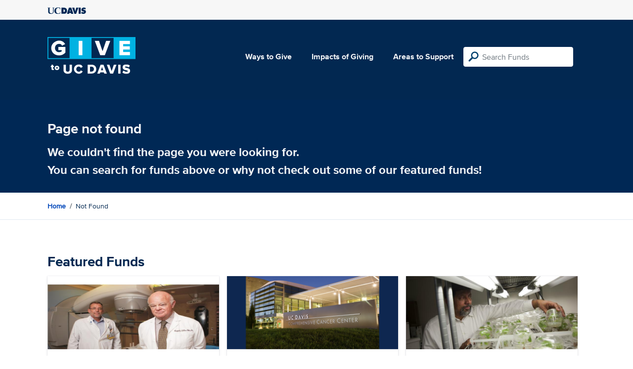

--- FILE ---
content_type: text/html; charset=utf-8
request_url: https://give.ucdavis.edu/Home/FeaturedFunds
body_size: 116
content:

    <div class="container">
        <h1 class="primary-color">Featured Funds</h1>
        <div class="row no-gutters">
            
                <div class="col-md-4">
                    <div class="ff-inner">
                        <div class="ff-image">
                            <img class="img-fluid" src="https://give.blob.core.windows.net/giveupload/d6febfdb-a2f8-4895-95d8-ade25e54e498-test-small.jpg" alt="Comprehensive Cancer Center General Support" />
                        </div>
                        <div class="ff-body">
                            <h3>Comprehensive Cancer Center General Support</h3>
                            <p>Make a gift to support the Cancer Center</p>
                        </div>
                        <div class="ff-cta">
                            <a class="btn" href="/CCAD/CC48317">
                            Learn more
                            </a>
                        </div>
                    </div>

                    
                </div>
                <div class="col-md-4">
                    <div class="ff-inner">
                        <div class="ff-image">
                            <img class="img-fluid" src="https://givingserviceproduction.blob.core.windows.net/giveupload/1e23bb06-5693-47f4-83f5-fea1c6df3165-Cancer-Center-small.png" alt="Bladder Cancer Research" />
                        </div>
                        <div class="ff-body">
                            <h3>Bladder Cancer Research</h3>
                            <p>Support Bladder Cancer Research</p>
                        </div>
                        <div class="ff-cta">
                            <a class="btn" href="/CCAD/CC44496">
                            Learn more
                            </a>
                        </div>
                    </div>

                    
                </div>
                <div class="col-md-4">
                    <div class="ff-inner">
                        <div class="ff-image">
                            <img class="img-fluid" src="https://give.blob.core.windows.net/giveupload/ba705071-5241-4b28-b35c-ac06194fd33e-PlantSciResized-small.jpg" alt="Plant Sciences General Support" />
                        </div>
                        <div class="ff-body">
                            <h3>Plant Sciences General Support</h3>
                            <p>Make a gift to the Plant Sciences General Support Fund</p>
                        </div>
                        <div class="ff-cta">
                            <a class="btn" href="/APLS/APSV042">
                            Learn more
                            </a>
                        </div>
                    </div>

                    
                </div>
        </div>
            <div class="mt-5 text-center">
        <a class="btn btn--white-filled" href="/Area">Explore all of the areas to support at UC Davis</a>
    </div>
    </div>

